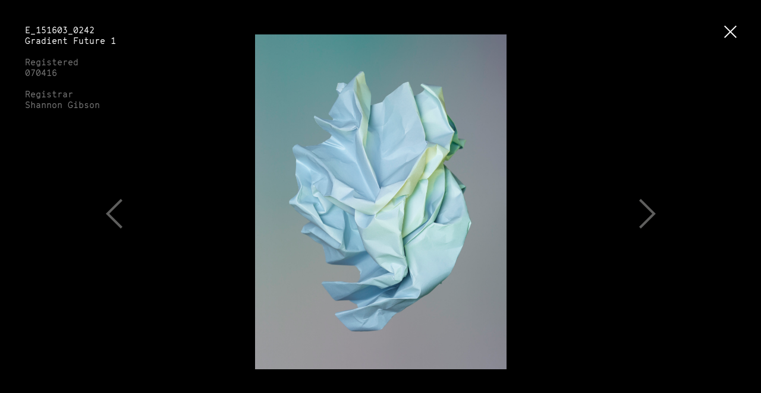

--- FILE ---
content_type: text/html; charset=UTF-8
request_url: https://volumeoflight.com/items/e_151603_0242/
body_size: 2640
content:
<!DOCTYPE html>
<html lang="en-GB">
<head>
<meta charset="UTF-8">
<meta name="viewport" content="width=device-width, initial-scale=1, maximum-scale=1">
<link rel="profile" href="http://gmpg.org/xfn/11">
<link rel="pingback" href="/xmlrpc.php">

<link rel="apple-touch-icon" sizes="57x57" href="/wp-content/themes/volume-of-light/assets/favicon/apple-touch-icon-57x57.png?v=yyyjQANEvE">
<link rel="apple-touch-icon" sizes="60x60" href="/wp-content/themes/volume-of-light/assets/favicon/apple-touch-icon-60x60.png?v=yyyjQANEvE">
<link rel="apple-touch-icon" sizes="72x72" href="/wp-content/themes/volume-of-light/assets/favicon/apple-touch-icon-72x72.png?v=yyyjQANEvE">
<link rel="apple-touch-icon" sizes="76x76" href="/wp-content/themes/volume-of-light/assets/favicon/apple-touch-icon-76x76.png?v=yyyjQANEvE">
<link rel="apple-touch-icon" sizes="114x114" href="/wp-content/themes/volume-of-light/assets/favicon/apple-touch-icon-114x114.png?v=yyyjQANEvE">
<link rel="apple-touch-icon" sizes="120x120" href="/wp-content/themes/volume-of-light/assets/favicon/apple-touch-icon-120x120.png?v=yyyjQANEvE">
<link rel="apple-touch-icon" sizes="144x144" href="/wp-content/themes/volume-of-light/assets/favicon/apple-touch-icon-144x144.png?v=yyyjQANEvE">
<link rel="apple-touch-icon" sizes="152x152" href="/wp-content/themes/volume-of-light/assets/favicon/apple-touch-icon-152x152.png?v=yyyjQANEvE">
<link rel="apple-touch-icon" sizes="180x180" href="/wp-content/themes/volume-of-light/assets/favicon/apple-touch-icon-180x180.png?v=yyyjQANEvE">
<link rel="icon" type="image/png" href="/wp-content/themes/volume-of-light/assets/favicon/favicon-32x32.png?v=yyyjQANEvE" sizes="32x32">
<link rel="icon" type="image/png" href="/wp-content/themes/volume-of-light/assets/favicon/android-chrome-192x192.png?v=yyyjQANEvE" sizes="192x192">
<link rel="icon" type="image/png" href="/wp-content/themes/volume-of-light/assets/favicon/favicon-96x96.png?v=yyyjQANEvE" sizes="96x96">
<link rel="icon" type="image/png" href="/wp-content/themes/volume-of-light/assets/favicon/favicon-16x16.png?v=yyyjQANEvE" sizes="16x16">
<link rel="manifest" href="/wp-content/themes/volume-of-light/assets/favicon/manifest.json?v=yyyjQANEvE">
<link rel="mask-icon" href="/wp-content/themes/volume-of-light/assets/favicon/safari-pinned-tab.svg?v=yyyjQANEvE" color="#000000">
<link rel="shortcut icon" href="/wp-content/themes/volume-of-light/assets/favicon/favicon.ico?v=yyyjQANEvE">
<meta name="apple-mobile-web-app-title" content="Volume of Light">
<meta name="application-name" content="Volume of Light">
<meta name="msapplication-TileColor" content="#000000">
<meta name="msapplication-TileImage" content="/wp-content/themes/volume-of-light/assets/favicon/mstile-144x144.png?v=yyyjQANEvE">
<meta name="msapplication-config" content="/wp-content/themes/volume-of-light/assets/favicon/browserconfig.xml?v=yyyjQANEvE">
<meta name="theme-color" content="#ffffff">



<!-- This site is optimized with the Yoast SEO plugin v13.4.1 - https://yoast.com/wordpress/plugins/seo/ -->
<title>E_151603_0242 &ndash; Volume of Light</title>
<meta name="robots" content="max-snippet:-1, max-image-preview:large, max-video-preview:-1"/>
<link rel="canonical" href="/items/e_151603_0242/" />
<meta property="og:locale" content="en_GB" />
<meta property="og:type" content="article" />
<meta property="og:title" content="E_151603_0242 &ndash; Volume of Light" />
<meta property="og:url" content="/items/e_151603_0242/" />
<meta property="og:site_name" content="Volume of Light" />
<meta property="og:image" content="https://dqv9sp7e7071o.cloudfront.net/uploads/e_151603_0242-1500x2000.jpg" />
<meta property="og:image:secure_url" content="https://dqv9sp7e7071o.cloudfront.net/uploads/e_151603_0242-1500x2000.jpg" />
<meta property="og:image:width" content="1500" />
<meta property="og:image:height" content="2000" />
<meta name="twitter:card" content="summary_large_image" />
<meta name="twitter:title" content="E_151603_0242 &ndash; Volume of Light" />
<meta name="twitter:site" content="@volumeoflight" />
<meta name="twitter:image" content="https://dqv9sp7e7071o.cloudfront.net/uploads/e_151603_0242.jpg" />
<meta name="twitter:creator" content="@volumeoflight" />
<script type='application/ld+json' class='yoast-schema-graph yoast-schema-graph--main'>{"@context":"https://schema.org","@graph":[{"@type":"WebSite","@id":"/#website","url":"/","name":"Volume of Light","inLanguage":"en-GB","potentialAction":[{"@type":"SearchAction","target":"/?s={search_term_string}","query-input":"required name=search_term_string"}]},{"@type":"ImageObject","@id":"/items/e_151603_0242/#primaryimage","inLanguage":"en-GB","url":"https://dqv9sp7e7071o.cloudfront.net/uploads/e_151603_0242.jpg","width":2250,"height":3000},{"@type":"WebPage","@id":"/items/e_151603_0242/#webpage","url":"/items/e_151603_0242/","name":"E_151603_0242 &ndash; Volume of Light","isPartOf":{"@id":"/#website"},"inLanguage":"en-GB","primaryImageOfPage":{"@id":"/items/e_151603_0242/#primaryimage"},"datePublished":"2016-03-14T19:52:58+00:00","dateModified":"2016-03-14T19:52:58+00:00","potentialAction":[{"@type":"ReadAction","target":["/items/e_151603_0242/"]}]}]}</script>
<!-- / Yoast SEO plugin. -->

<link rel='dns-prefetch' href='//ajax.googleapis.com' />
<link rel='dns-prefetch' href='//checkout.stripe.com' />
<link rel="alternate" type="application/rss+xml" title="Volume of Light &raquo; E_151603_0242 Comments Feed" href="/items/e_151603_0242/feed/" />
<link rel='stylesheet' id='wp-block-library-css'  href='/wp-includes/css/dist/block-library/style.min.css?ver=5.4.18' type='text/css' media='all' />
<link rel='stylesheet' id='volume-of-light-style-css'  href='/wp-content/themes/volume-of-light/assets/css/style.css?ver=1.3' type='text/css' media='all' />
<script type='text/javascript' src='/wp-content/themes/volume-of-light/assets/js/modernizr.js?ver=5.4.18'></script>
<link rel='https://api.w.org/' href='/wp-json/' />
<link rel="EditURI" type="application/rsd+xml" title="RSD" href="/xmlrpc.php?rsd" />
<link rel="wlwmanifest" type="application/wlwmanifest+xml" href="/wp-includes/wlwmanifest.xml" /> 
<meta name="generator" content="WordPress 5.4.18" />
<link rel='shortlink' href='/?p=1114' />
<link rel="alternate" type="application/json+oembed" href="/wp-json/oembed/1.0/embed?url=https%3A%2F%2Fvolumeoflight.com%2Fitems%2Fe_151603_0242%2F" />
<link rel="alternate" type="text/xml+oembed" href="/wp-json/oembed/1.0/embed?url=https%3A%2F%2Fvolumeoflight.com%2Fitems%2Fe_151603_0242%2F&#038;format=xml" />
<script>
  (function(i,s,o,g,r,a,m){i['GoogleAnalyticsObject']=r;i[r]=i[r]||function(){
  (i[r].q=i[r].q||[]).push(arguments)},i[r].l=1*new Date();a=s.createElement(o),
  m=s.getElementsByTagName(o)[0];a.async=1;a.src=g;m.parentNode.insertBefore(a,m)
  })(window,document,'script','https://www.google-analytics.com/analytics.js','ga');

  ga('create', 'UA-76108533-1', 'auto');
  ga('send', 'pageview');

</script>
</head>

<body class="items-template-default single single-items postid-1114">
<div id="page" class="site">
	<div class="site-container">  <div class="single-item__container">
    
    <a href="/map" class="single-item__close close-icon"></a>

    
    
    <div class="single-item swiper-container">
      <div class="swiper-wrapper">
        <div class="swiper-slide single-item__inner" data-id="/items/e_151603_0242/" data-title="E_151603_0242" data-prev="/items/e_151603_0209/" data-prev-title="E_151603_0209" data-next="/items/e_151603_0254/" data-next-title="E_151603_0254">
          <div class="single-item__wrap">
            <div class="single-item__controls controls--prev"></div>
            <div class="single-item__controls controls--next"></div>
            <div class="single-item__image">
                            <img src="/wp-content/themes/volume-of-light/assets/img/item-blank.png" data-src="https://dqv9sp7e7071o.cloudfront.net/uploads/e_151603_0242-900x1200.jpg" data-srcset="https://dqv9sp7e7071o.cloudfront.net/uploads/e_151603_0242-600x800.jpg 600w, https://dqv9sp7e7071o.cloudfront.net/uploads/e_151603_0242-900x1200.jpg 900w, https://dqv9sp7e7071o.cloudfront.net/uploads/e_151603_0242-1500x2000.jpg 1500w" sizes="(max-width: 1023px) 100vw, (min-width:1024px) 50vw, 50vw" class="swiper-lazy print-image">
              <div class="print-frame">
                <div class="print-frame__caption">
                  <span class="print-frame__ref">E_151603_0242</span>
                  <span class="print-frame__name">Gradient Future 1</span>
                </div>
              </div>
            </div>
                      <div class="single-item__details single-item--registered">
              <div class="single-item__details-scroller">
                <div class="single-item__details-inner">
                                    <p>E_151603_0242<br>
                  <span class="single-item__name">Gradient Future 1</span></p>
                  <p class="text--grey single-item__registered-date">Registered<br>
                  070416</p>
                  <p class="text--grey single-item__registered-registrar">Registrar<br>
                  Shannon Gibson</p>
                                  </div>
              </div>
            </div>
                    </div>
        </div>
      </div>
    </div>
  </div>
  </div><!-- .site-container -->
</div><!-- #page -->
<script type='text/javascript' src='//ajax.googleapis.com/ajax/libs/jquery/2.1.4/jquery.min.js?ver=2.1.4'></script>
<script type='text/javascript' src='//checkout.stripe.com/checkout.js'></script>
<script type='text/javascript' src='/wp-content/themes/volume-of-light/assets/js/lib.min.js?ver=1.3'></script>
<script type='text/javascript'>
/* <![CDATA[ */
var WP_API_Settings = {"root":"\/wp-json\/","nonce":"578744a6b0"};
var WPURLS = {"theme_path":"\/wp-content\/themes\/volume-of-light","pre_reg":""};
/* ]]> */
</script>
<script type='text/javascript' src='/wp-content/themes/volume-of-light/assets/js/main.min.js?ver=1.3'></script>
<script type='text/javascript' src='/wp-includes/js/wp-embed.min.js?ver=5.4.18'></script>

</body>
</html>


--- FILE ---
content_type: text/html; charset=UTF-8
request_url: https://volumeoflight.com/items/e_151603_0254/
body_size: 2654
content:
<!DOCTYPE html>
<html lang="en-GB">
<head>
<meta charset="UTF-8">
<meta name="viewport" content="width=device-width, initial-scale=1, maximum-scale=1">
<link rel="profile" href="http://gmpg.org/xfn/11">
<link rel="pingback" href="/xmlrpc.php">

<link rel="apple-touch-icon" sizes="57x57" href="/wp-content/themes/volume-of-light/assets/favicon/apple-touch-icon-57x57.png?v=yyyjQANEvE">
<link rel="apple-touch-icon" sizes="60x60" href="/wp-content/themes/volume-of-light/assets/favicon/apple-touch-icon-60x60.png?v=yyyjQANEvE">
<link rel="apple-touch-icon" sizes="72x72" href="/wp-content/themes/volume-of-light/assets/favicon/apple-touch-icon-72x72.png?v=yyyjQANEvE">
<link rel="apple-touch-icon" sizes="76x76" href="/wp-content/themes/volume-of-light/assets/favicon/apple-touch-icon-76x76.png?v=yyyjQANEvE">
<link rel="apple-touch-icon" sizes="114x114" href="/wp-content/themes/volume-of-light/assets/favicon/apple-touch-icon-114x114.png?v=yyyjQANEvE">
<link rel="apple-touch-icon" sizes="120x120" href="/wp-content/themes/volume-of-light/assets/favicon/apple-touch-icon-120x120.png?v=yyyjQANEvE">
<link rel="apple-touch-icon" sizes="144x144" href="/wp-content/themes/volume-of-light/assets/favicon/apple-touch-icon-144x144.png?v=yyyjQANEvE">
<link rel="apple-touch-icon" sizes="152x152" href="/wp-content/themes/volume-of-light/assets/favicon/apple-touch-icon-152x152.png?v=yyyjQANEvE">
<link rel="apple-touch-icon" sizes="180x180" href="/wp-content/themes/volume-of-light/assets/favicon/apple-touch-icon-180x180.png?v=yyyjQANEvE">
<link rel="icon" type="image/png" href="/wp-content/themes/volume-of-light/assets/favicon/favicon-32x32.png?v=yyyjQANEvE" sizes="32x32">
<link rel="icon" type="image/png" href="/wp-content/themes/volume-of-light/assets/favicon/android-chrome-192x192.png?v=yyyjQANEvE" sizes="192x192">
<link rel="icon" type="image/png" href="/wp-content/themes/volume-of-light/assets/favicon/favicon-96x96.png?v=yyyjQANEvE" sizes="96x96">
<link rel="icon" type="image/png" href="/wp-content/themes/volume-of-light/assets/favicon/favicon-16x16.png?v=yyyjQANEvE" sizes="16x16">
<link rel="manifest" href="/wp-content/themes/volume-of-light/assets/favicon/manifest.json?v=yyyjQANEvE">
<link rel="mask-icon" href="/wp-content/themes/volume-of-light/assets/favicon/safari-pinned-tab.svg?v=yyyjQANEvE" color="#000000">
<link rel="shortcut icon" href="/wp-content/themes/volume-of-light/assets/favicon/favicon.ico?v=yyyjQANEvE">
<meta name="apple-mobile-web-app-title" content="Volume of Light">
<meta name="application-name" content="Volume of Light">
<meta name="msapplication-TileColor" content="#000000">
<meta name="msapplication-TileImage" content="/wp-content/themes/volume-of-light/assets/favicon/mstile-144x144.png?v=yyyjQANEvE">
<meta name="msapplication-config" content="/wp-content/themes/volume-of-light/assets/favicon/browserconfig.xml?v=yyyjQANEvE">
<meta name="theme-color" content="#ffffff">



<!-- This site is optimized with the Yoast SEO plugin v13.4.1 - https://yoast.com/wordpress/plugins/seo/ -->
<title>E_151603_0254 &ndash; Volume of Light</title>
<meta name="robots" content="max-snippet:-1, max-image-preview:large, max-video-preview:-1"/>
<link rel="canonical" href="/items/e_151603_0254/" />
<meta property="og:locale" content="en_GB" />
<meta property="og:type" content="article" />
<meta property="og:title" content="E_151603_0254 &ndash; Volume of Light" />
<meta property="og:url" content="/items/e_151603_0254/" />
<meta property="og:site_name" content="Volume of Light" />
<meta property="og:image" content="https://dqv9sp7e7071o.cloudfront.net/uploads/e_151603_0254-1500x2000.jpg" />
<meta property="og:image:secure_url" content="https://dqv9sp7e7071o.cloudfront.net/uploads/e_151603_0254-1500x2000.jpg" />
<meta property="og:image:width" content="1500" />
<meta property="og:image:height" content="2000" />
<meta name="twitter:card" content="summary_large_image" />
<meta name="twitter:title" content="E_151603_0254 &ndash; Volume of Light" />
<meta name="twitter:site" content="@volumeoflight" />
<meta name="twitter:image" content="https://dqv9sp7e7071o.cloudfront.net/uploads/e_151603_0254.jpg" />
<meta name="twitter:creator" content="@volumeoflight" />
<script type='application/ld+json' class='yoast-schema-graph yoast-schema-graph--main'>{"@context":"https://schema.org","@graph":[{"@type":"WebSite","@id":"/#website","url":"/","name":"Volume of Light","inLanguage":"en-GB","potentialAction":[{"@type":"SearchAction","target":"/?s={search_term_string}","query-input":"required name=search_term_string"}]},{"@type":"ImageObject","@id":"/items/e_151603_0254/#primaryimage","inLanguage":"en-GB","url":"https://dqv9sp7e7071o.cloudfront.net/uploads/e_151603_0254.jpg","width":2250,"height":3000},{"@type":"WebPage","@id":"/items/e_151603_0254/#webpage","url":"/items/e_151603_0254/","name":"E_151603_0254 &ndash; Volume of Light","isPartOf":{"@id":"/#website"},"inLanguage":"en-GB","primaryImageOfPage":{"@id":"/items/e_151603_0254/#primaryimage"},"datePublished":"2016-03-14T19:52:58+00:00","dateModified":"2016-03-14T19:52:58+00:00","potentialAction":[{"@type":"ReadAction","target":["/items/e_151603_0254/"]}]}]}</script>
<!-- / Yoast SEO plugin. -->

<link rel='dns-prefetch' href='//ajax.googleapis.com' />
<link rel='dns-prefetch' href='//checkout.stripe.com' />
<link rel="alternate" type="application/rss+xml" title="Volume of Light &raquo; E_151603_0254 Comments Feed" href="/items/e_151603_0254/feed/" />
<link rel='stylesheet' id='wp-block-library-css'  href='/wp-includes/css/dist/block-library/style.min.css?ver=5.4.18' type='text/css' media='all' />
<link rel='stylesheet' id='volume-of-light-style-css'  href='/wp-content/themes/volume-of-light/assets/css/style.css?ver=1.3' type='text/css' media='all' />
<script type='text/javascript' src='/wp-content/themes/volume-of-light/assets/js/modernizr.js?ver=5.4.18'></script>
<link rel='https://api.w.org/' href='/wp-json/' />
<link rel="EditURI" type="application/rsd+xml" title="RSD" href="/xmlrpc.php?rsd" />
<link rel="wlwmanifest" type="application/wlwmanifest+xml" href="/wp-includes/wlwmanifest.xml" /> 
<meta name="generator" content="WordPress 5.4.18" />
<link rel='shortlink' href='/?p=1116' />
<link rel="alternate" type="application/json+oembed" href="/wp-json/oembed/1.0/embed?url=https%3A%2F%2Fvolumeoflight.com%2Fitems%2Fe_151603_0254%2F" />
<link rel="alternate" type="text/xml+oembed" href="/wp-json/oembed/1.0/embed?url=https%3A%2F%2Fvolumeoflight.com%2Fitems%2Fe_151603_0254%2F&#038;format=xml" />
<script>
  (function(i,s,o,g,r,a,m){i['GoogleAnalyticsObject']=r;i[r]=i[r]||function(){
  (i[r].q=i[r].q||[]).push(arguments)},i[r].l=1*new Date();a=s.createElement(o),
  m=s.getElementsByTagName(o)[0];a.async=1;a.src=g;m.parentNode.insertBefore(a,m)
  })(window,document,'script','https://www.google-analytics.com/analytics.js','ga');

  ga('create', 'UA-76108533-1', 'auto');
  ga('send', 'pageview');

</script>
</head>

<body class="items-template-default single single-items postid-1116">
<div id="page" class="site">
	<div class="site-container">  <div class="single-item__container">
    
    <a href="/map" class="single-item__close close-icon"></a>

    
    
    <div class="single-item swiper-container">
      <div class="swiper-wrapper">
        <div class="swiper-slide single-item__inner" data-id="/items/e_151603_0254/" data-title="E_151603_0254" data-prev="/items/e_151603_0242/" data-prev-title="E_151603_0242" data-next="/items/e_151603_0275/" data-next-title="E_151603_0275">
          <div class="single-item__wrap">
            <div class="single-item__controls controls--prev"></div>
            <div class="single-item__controls controls--next"></div>
            <div class="single-item__image">
                            <img src="/wp-content/themes/volume-of-light/assets/img/item-blank.png" data-src="https://dqv9sp7e7071o.cloudfront.net/uploads/e_151603_0254-900x1200.jpg" data-srcset="https://dqv9sp7e7071o.cloudfront.net/uploads/e_151603_0254-600x800.jpg 600w, https://dqv9sp7e7071o.cloudfront.net/uploads/e_151603_0254-900x1200.jpg 900w, https://dqv9sp7e7071o.cloudfront.net/uploads/e_151603_0254-1500x2000.jpg 1500w" sizes="(max-width: 1023px) 100vw, (min-width:1024px) 50vw, 50vw" class="swiper-lazy print-image">
              <div class="print-frame">
                <div class="print-frame__caption">
                  <span class="print-frame__ref">E_151603_0254</span>
                  <span class="print-frame__name">léarscáil na hÉireann</span>
                </div>
              </div>
            </div>
                      <div class="single-item__details single-item--registered">
              <div class="single-item__details-scroller">
                <div class="single-item__details-inner">
                                    <p>E_151603_0254<br>
                  <span class="single-item__name">léarscáil na hÉireann</span></p>
                  <p class="text--grey single-item__registered-date">Registered<br>
                  130217</p>
                  <p class="text--grey single-item__registered-registrar">Registrar<br>
                  Olin Brannigan</p>
                                  </div>
              </div>
            </div>
                    </div>
        </div>
      </div>
    </div>
  </div>
  </div><!-- .site-container -->
</div><!-- #page -->
<script type='text/javascript' src='//ajax.googleapis.com/ajax/libs/jquery/2.1.4/jquery.min.js?ver=2.1.4'></script>
<script type='text/javascript' src='//checkout.stripe.com/checkout.js'></script>
<script type='text/javascript' src='/wp-content/themes/volume-of-light/assets/js/lib.min.js?ver=1.3'></script>
<script type='text/javascript'>
/* <![CDATA[ */
var WP_API_Settings = {"root":"\/wp-json\/","nonce":"578744a6b0"};
var WPURLS = {"theme_path":"\/wp-content\/themes\/volume-of-light","pre_reg":""};
/* ]]> */
</script>
<script type='text/javascript' src='/wp-content/themes/volume-of-light/assets/js/main.min.js?ver=1.3'></script>
<script type='text/javascript' src='/wp-includes/js/wp-embed.min.js?ver=5.4.18'></script>

</body>
</html>


--- FILE ---
content_type: text/html; charset=UTF-8
request_url: https://volumeoflight.com/items/e_151603_0209/
body_size: 2648
content:
<!DOCTYPE html>
<html lang="en-GB">
<head>
<meta charset="UTF-8">
<meta name="viewport" content="width=device-width, initial-scale=1, maximum-scale=1">
<link rel="profile" href="http://gmpg.org/xfn/11">
<link rel="pingback" href="/xmlrpc.php">

<link rel="apple-touch-icon" sizes="57x57" href="/wp-content/themes/volume-of-light/assets/favicon/apple-touch-icon-57x57.png?v=yyyjQANEvE">
<link rel="apple-touch-icon" sizes="60x60" href="/wp-content/themes/volume-of-light/assets/favicon/apple-touch-icon-60x60.png?v=yyyjQANEvE">
<link rel="apple-touch-icon" sizes="72x72" href="/wp-content/themes/volume-of-light/assets/favicon/apple-touch-icon-72x72.png?v=yyyjQANEvE">
<link rel="apple-touch-icon" sizes="76x76" href="/wp-content/themes/volume-of-light/assets/favicon/apple-touch-icon-76x76.png?v=yyyjQANEvE">
<link rel="apple-touch-icon" sizes="114x114" href="/wp-content/themes/volume-of-light/assets/favicon/apple-touch-icon-114x114.png?v=yyyjQANEvE">
<link rel="apple-touch-icon" sizes="120x120" href="/wp-content/themes/volume-of-light/assets/favicon/apple-touch-icon-120x120.png?v=yyyjQANEvE">
<link rel="apple-touch-icon" sizes="144x144" href="/wp-content/themes/volume-of-light/assets/favicon/apple-touch-icon-144x144.png?v=yyyjQANEvE">
<link rel="apple-touch-icon" sizes="152x152" href="/wp-content/themes/volume-of-light/assets/favicon/apple-touch-icon-152x152.png?v=yyyjQANEvE">
<link rel="apple-touch-icon" sizes="180x180" href="/wp-content/themes/volume-of-light/assets/favicon/apple-touch-icon-180x180.png?v=yyyjQANEvE">
<link rel="icon" type="image/png" href="/wp-content/themes/volume-of-light/assets/favicon/favicon-32x32.png?v=yyyjQANEvE" sizes="32x32">
<link rel="icon" type="image/png" href="/wp-content/themes/volume-of-light/assets/favicon/android-chrome-192x192.png?v=yyyjQANEvE" sizes="192x192">
<link rel="icon" type="image/png" href="/wp-content/themes/volume-of-light/assets/favicon/favicon-96x96.png?v=yyyjQANEvE" sizes="96x96">
<link rel="icon" type="image/png" href="/wp-content/themes/volume-of-light/assets/favicon/favicon-16x16.png?v=yyyjQANEvE" sizes="16x16">
<link rel="manifest" href="/wp-content/themes/volume-of-light/assets/favicon/manifest.json?v=yyyjQANEvE">
<link rel="mask-icon" href="/wp-content/themes/volume-of-light/assets/favicon/safari-pinned-tab.svg?v=yyyjQANEvE" color="#000000">
<link rel="shortcut icon" href="/wp-content/themes/volume-of-light/assets/favicon/favicon.ico?v=yyyjQANEvE">
<meta name="apple-mobile-web-app-title" content="Volume of Light">
<meta name="application-name" content="Volume of Light">
<meta name="msapplication-TileColor" content="#000000">
<meta name="msapplication-TileImage" content="/wp-content/themes/volume-of-light/assets/favicon/mstile-144x144.png?v=yyyjQANEvE">
<meta name="msapplication-config" content="/wp-content/themes/volume-of-light/assets/favicon/browserconfig.xml?v=yyyjQANEvE">
<meta name="theme-color" content="#ffffff">



<!-- This site is optimized with the Yoast SEO plugin v13.4.1 - https://yoast.com/wordpress/plugins/seo/ -->
<title>E_151603_0209 &ndash; Volume of Light</title>
<meta name="robots" content="max-snippet:-1, max-image-preview:large, max-video-preview:-1"/>
<link rel="canonical" href="/items/e_151603_0209/" />
<meta property="og:locale" content="en_GB" />
<meta property="og:type" content="article" />
<meta property="og:title" content="E_151603_0209 &ndash; Volume of Light" />
<meta property="og:url" content="/items/e_151603_0209/" />
<meta property="og:site_name" content="Volume of Light" />
<meta property="og:image" content="https://dqv9sp7e7071o.cloudfront.net/uploads/e_151603_0209-1500x2000.jpg" />
<meta property="og:image:secure_url" content="https://dqv9sp7e7071o.cloudfront.net/uploads/e_151603_0209-1500x2000.jpg" />
<meta property="og:image:width" content="1500" />
<meta property="og:image:height" content="2000" />
<meta name="twitter:card" content="summary_large_image" />
<meta name="twitter:title" content="E_151603_0209 &ndash; Volume of Light" />
<meta name="twitter:site" content="@volumeoflight" />
<meta name="twitter:image" content="https://dqv9sp7e7071o.cloudfront.net/uploads/e_151603_0209.jpg" />
<meta name="twitter:creator" content="@volumeoflight" />
<script type='application/ld+json' class='yoast-schema-graph yoast-schema-graph--main'>{"@context":"https://schema.org","@graph":[{"@type":"WebSite","@id":"/#website","url":"/","name":"Volume of Light","inLanguage":"en-GB","potentialAction":[{"@type":"SearchAction","target":"/?s={search_term_string}","query-input":"required name=search_term_string"}]},{"@type":"ImageObject","@id":"/items/e_151603_0209/#primaryimage","inLanguage":"en-GB","url":"https://dqv9sp7e7071o.cloudfront.net/uploads/e_151603_0209.jpg","width":2250,"height":3000},{"@type":"WebPage","@id":"/items/e_151603_0209/#webpage","url":"/items/e_151603_0209/","name":"E_151603_0209 &ndash; Volume of Light","isPartOf":{"@id":"/#website"},"inLanguage":"en-GB","primaryImageOfPage":{"@id":"/items/e_151603_0209/#primaryimage"},"datePublished":"2016-03-14T19:52:58+00:00","dateModified":"2016-03-14T19:52:58+00:00","potentialAction":[{"@type":"ReadAction","target":["/items/e_151603_0209/"]}]}]}</script>
<!-- / Yoast SEO plugin. -->

<link rel='dns-prefetch' href='//ajax.googleapis.com' />
<link rel='dns-prefetch' href='//checkout.stripe.com' />
<link rel="alternate" type="application/rss+xml" title="Volume of Light &raquo; E_151603_0209 Comments Feed" href="/items/e_151603_0209/feed/" />
<link rel='stylesheet' id='wp-block-library-css'  href='/wp-includes/css/dist/block-library/style.min.css?ver=5.4.18' type='text/css' media='all' />
<link rel='stylesheet' id='volume-of-light-style-css'  href='/wp-content/themes/volume-of-light/assets/css/style.css?ver=1.3' type='text/css' media='all' />
<script type='text/javascript' src='/wp-content/themes/volume-of-light/assets/js/modernizr.js?ver=5.4.18'></script>
<link rel='https://api.w.org/' href='/wp-json/' />
<link rel="EditURI" type="application/rsd+xml" title="RSD" href="/xmlrpc.php?rsd" />
<link rel="wlwmanifest" type="application/wlwmanifest+xml" href="/wp-includes/wlwmanifest.xml" /> 
<meta name="generator" content="WordPress 5.4.18" />
<link rel='shortlink' href='/?p=1112' />
<link rel="alternate" type="application/json+oembed" href="/wp-json/oembed/1.0/embed?url=https%3A%2F%2Fvolumeoflight.com%2Fitems%2Fe_151603_0209%2F" />
<link rel="alternate" type="text/xml+oembed" href="/wp-json/oembed/1.0/embed?url=https%3A%2F%2Fvolumeoflight.com%2Fitems%2Fe_151603_0209%2F&#038;format=xml" />
<script>
  (function(i,s,o,g,r,a,m){i['GoogleAnalyticsObject']=r;i[r]=i[r]||function(){
  (i[r].q=i[r].q||[]).push(arguments)},i[r].l=1*new Date();a=s.createElement(o),
  m=s.getElementsByTagName(o)[0];a.async=1;a.src=g;m.parentNode.insertBefore(a,m)
  })(window,document,'script','https://www.google-analytics.com/analytics.js','ga');

  ga('create', 'UA-76108533-1', 'auto');
  ga('send', 'pageview');

</script>
</head>

<body class="items-template-default single single-items postid-1112">
<div id="page" class="site">
	<div class="site-container">  <div class="single-item__container">
    
    <a href="/map" class="single-item__close close-icon"></a>

    
    
    <div class="single-item swiper-container">
      <div class="swiper-wrapper">
        <div class="swiper-slide single-item__inner" data-id="/items/e_151603_0209/" data-title="E_151603_0209" data-prev="/items/e_151603_0208/" data-prev-title="E_151603_0208" data-next="/items/e_151603_0242/" data-next-title="E_151603_0242">
          <div class="single-item__wrap">
            <div class="single-item__controls controls--prev"></div>
            <div class="single-item__controls controls--next"></div>
            <div class="single-item__image">
                            <img src="/wp-content/themes/volume-of-light/assets/img/item-blank.png" data-src="https://dqv9sp7e7071o.cloudfront.net/uploads/e_151603_0209-900x1200.jpg" data-srcset="https://dqv9sp7e7071o.cloudfront.net/uploads/e_151603_0209-600x800.jpg 600w, https://dqv9sp7e7071o.cloudfront.net/uploads/e_151603_0209-900x1200.jpg 900w, https://dqv9sp7e7071o.cloudfront.net/uploads/e_151603_0209-1500x2000.jpg 1500w" sizes="(max-width: 1023px) 100vw, (min-width:1024px) 50vw, 50vw" class="swiper-lazy print-image">
              <div class="print-frame">
                <div class="print-frame__caption">
                  <span class="print-frame__ref">E_151603_0209</span>
                  <span class="print-frame__name">Only He Knows Where He Put Them</span>
                </div>
              </div>
            </div>
                      <div class="single-item__details single-item--registered">
              <div class="single-item__details-scroller">
                <div class="single-item__details-inner">
                                    <p>E_151603_0209<br>
                  <span class="single-item__name">Only He Knows Where He Put Them</span></p>
                  <p class="text--grey single-item__registered-date">Registered<br>
                  240616</p>
                  <p class="text--grey single-item__registered-registrar">Registrar<br>
                  Christina Barrigan</p>
                                  </div>
              </div>
            </div>
                    </div>
        </div>
      </div>
    </div>
  </div>
  </div><!-- .site-container -->
</div><!-- #page -->
<script type='text/javascript' src='//ajax.googleapis.com/ajax/libs/jquery/2.1.4/jquery.min.js?ver=2.1.4'></script>
<script type='text/javascript' src='//checkout.stripe.com/checkout.js'></script>
<script type='text/javascript' src='/wp-content/themes/volume-of-light/assets/js/lib.min.js?ver=1.3'></script>
<script type='text/javascript'>
/* <![CDATA[ */
var WP_API_Settings = {"root":"\/wp-json\/","nonce":"578744a6b0"};
var WPURLS = {"theme_path":"\/wp-content\/themes\/volume-of-light","pre_reg":""};
/* ]]> */
</script>
<script type='text/javascript' src='/wp-content/themes/volume-of-light/assets/js/main.min.js?ver=1.3'></script>
<script type='text/javascript' src='/wp-includes/js/wp-embed.min.js?ver=5.4.18'></script>

</body>
</html>


--- FILE ---
content_type: text/plain
request_url: https://www.google-analytics.com/j/collect?v=1&_v=j102&a=29878932&t=pageview&_s=1&dl=https%3A%2F%2Fvolumeoflight.com%2Fitems%2Fe_151603_0242%2F&ul=en-us%40posix&dt=E_151603_0242%20%E2%80%93%20Volume%20of%20Light&sr=1280x720&vp=1280x720&_u=IEBAAEABAAAAACAAI~&jid=1126028016&gjid=2076238705&cid=2060164639.1768993278&tid=UA-76108533-1&_gid=854605306.1768993278&_r=1&_slc=1&z=976028346
body_size: -451
content:
2,cG-V7GGDVQX4F

--- FILE ---
content_type: image/svg+xml
request_url: https://volumeoflight.com/wp-content/themes/volume-of-light/assets/img/icon-arrow-next.svg
body_size: 324
content:
<?xml version="1.0" encoding="utf-8"?>
<!-- Generator: Adobe Illustrator 19.1.0, SVG Export Plug-In . SVG Version: 6.00 Build 0)  -->
<!DOCTYPE svg PUBLIC "-//W3C//DTD SVG 1.1//EN" "http://www.w3.org/Graphics/SVG/1.1/DTD/svg11.dtd">
<svg version="1.1" id="Layer_1" xmlns="http://www.w3.org/2000/svg" xmlns:xlink="http://www.w3.org/1999/xlink" x="0px" y="0px"
	 width="55.7px" height="99.9px" viewBox="0 0 55.7 99.9" style="enable-background:new 0 0 55.7 99.9;" xml:space="preserve">
<style type="text/css">
	.st0{fill:none;stroke:#5E5E5D;stroke-width:8.1;}
</style>
<polyline class="st0" points="2.9,2.9 49.9,49.9 2.9,97 "/>
</svg>


--- FILE ---
content_type: application/javascript; charset=utf-8
request_url: https://volumeoflight.com/wp-content/themes/volume-of-light/assets/js/main.min.js?ver=1.3
body_size: 5000
content:
var General=function(){var r,e,s={};function a(e,i,t){var a=$('<div class="single-item__loader"></div>');r&&r[0].disable(),$("body").prepend('<div class="loading"></div>'),a.appendTo(".site"),a.load(e+" .single-item__container",function(){TweenMax.fromTo(a,.375,{opacity:0},{opacity:1,ease:Power0.easeNone,force3D:!0,onComplete:function(){"single"==t?Single.setupSwiper():"search"==t&&s.scroller(),1==s.historyClick&&History.pushState({title:i,type:t},i+" — Volume of Light",e),$(".loading").remove(),$(".close-icon").click(function(e){s.historyClick=!0,n(),e.preventDefault()}),$(document).keyup(function(e){27==e.keyCode&&(s.historyClick=!0,n())})}})})}function n(e){TweenMax.set(".site-container",{opacity:0}),TweenMax.to(".single-item__loader",.375,{opacity:0,ease:Power0.easeNone,force3D:!0,onComplete:function(){$(".single-item__loader").remove(),1==s.historyClick&&History.back(),r&&r[0].enable(),TweenMax.to(".site-container",.375,{opacity:1,ease:Power0.easeNone,force3D:!0})}})}return s.isLoading=!1,s.historyClick=!1,s.indexTable,s.init=function(){$("body").on("click",".js-load-single",function(e){var i=$(this).attr("href"),t=$(this).data("ref");General.historyClick=!0,a(i,t,"single"),e.preventDefault()}),$("body").on("click",".js-load-search",function(e){var i=$(this).attr("href");General.historyClick=!0,a(i,"Search","search"),e.preventDefault()}),History.Adapter.bind(window,"statechange",function(){var e=History.getState(),i=e.url,t=History.getRootUrl();if(i==t)return!1;if(0==s.historyClick&&$(".single-item__loader").length)n(!0);else if(0==s.historyClick&&!$(".single-item__loader").length&&e.data.type&&e.data.title)a(i,e.data.title,e.data.type);else if(0==s.historyClick)return window.location=i,!1;void 0!==window._gaq&&window._gaq.push(["_trackPageview",document.location]),s.historyClick=!1}),$(window).resize($.throttle(250,function(){$(window).width()<1024&&s.indexTable?(s.indexTable.destroy(),s.indexTable=null,e&&$(e).children().removeAttr("style")):1024<=$(window).width()&&!s.indexTable&&s.scroller()})),s.scroller(),FontFaceOnload("Cinetype",{success:function(){s.indexTable&&s.indexTable.refresh()},timeout:5e3})},s.scroller=function(){1024<=$(window).width()&&($(".page-info-scroller__inner").length&&($(".page-info-scroller").scrollTop(0),e=".page-info-scroller__inner"),$(".js-index-scroller").length&&($(".index-table").scrollTop(0),e=".js-index-scroller .index-table__body"),$(".js-search-scroller").length&&($(".index-table").scrollTop(0),e=".js-search-scroller .index-table__body"),e&&(s.indexTable=new IScroll(e,{mouseWheel:!0,disableMouse:!1,click:!0,scrollbars:"custom",interactiveScrollbars:!0,keyBindings:!0})))},s}(),Home=function(){var e,i={};function t(){$(".front-splash").hide(),TweenMax.to(".site-content",.5,{opacity:1,ease:Power0.easeNone,force3D:!0}),TweenMax.fromTo(".sticker",1,{opacity:0,rotation:-50,xPercent:-25},{opacity:1,rotation:0,xPercent:0,delay:.5,ease:Power3.easeOut})}function a(){TweenMax.set(".site-content",{opacity:0}),TweenMax.to(".front-splash",.5,{opacity:0,ease:Power0.easeNone,force3D:!0,onComplete:t})}return i.init=function(){$(".front-splash").click(function(){TweenMax.isTweening(".front-splash")||(a(),clearTimeout(e))}),$(".front-splash").length&&(e=setTimeout(function(){a()},5e3))},i}(),Single=function(){var i={};function r(e,i){var t;$.get(e,function(e){t=$(e).find(".swiper-wrapper").html(),"next"==i?$(".single-item").data("swiper").appendSlide(t):"prev"==i&&$(".single-item").data("swiper").prependSlide(t),General.isLoading=!1},"html")}function a(e){if(e)i=e;else var i=$(".print-image");var t=i.parent(".single-item__image");t.find(".print-frame__caption").show(),i.css({"max-height":1024<=$(window).width()||t.outerHeight()<.65*$(window).height()?t.outerHeight():"65vh"}),!$(".registration-in-progress").length&&1024<=$(window).width()?TweenMax.set(i,{y:(t.outerHeight()-i.outerHeight())/2}):TweenMax.set(i,{y:0}),i.next(".print-frame").width(i.outerWidth()).height(i.outerHeight()).css({top:i.position().top,left:i.position().left})}return i.singleSwiper,i.singleScroller,i.init=function(){$(window).resize(function(){$(".print-frame__caption").hide()}),$(window).resize($.throttle(250,function(){$(".print-image").each(function(){a($(this))})})),$(".print-frame").length&&a(),i.setupSwiper()},i.setupScroller=function(){$(".swiper-slide-active .single-item__details-scroller").length&&1024<=$(window).width()&&(i.singleScroller=new IScroll(".swiper-slide-active  .single-item__details-scroller",{mouseWheel:!0,tap:!0,scrollbars:"custom",interactiveScrollbars:!0,keyBindings:!1}))},i.setupSwiper=function(){i.singleSwiper=new Swiper(".single-item",{loop:!1,speed:500,effect:Modernizr.touchevents?"slide":"fade",fade:{crossFade:!0},lazyLoading:!0,lazyLoadingInPrevNext:!0,preloadImages:!1,keyboardControl:!0,simulateTouch:!1,onSlideChangeStart:function(e){1==e.isBeginning?i.loadSlides("prev"):1==e.isEnd&&i.loadSlides("next")},onSliderMove:function(){0<$(".swiper-slide-active").scrollTop()&&TweenLite.to($(".swiper-slide-active"),.5,{scrollTo:{y:0},ease:Power2.easeOut})},onTransitionStart:function(e){var i=$(e.slides[e.activeIndex]),t=i.data("id"),a=i.data("title");General.historyClick=!0,History.replaceState(null,a+" — Volume of Light",t)},onInit:function(e){i.loadSlides("next"),i.loadSlides("prev")},onLazyImageReady:function(e,i,t){a($(t))}}),$(".single-item").on("click",".controls--next",i.singleSwiper.slideNext).on("click",".controls--prev",i.singleSwiper.slidePrev)},i.loadSlides=function(e){var i=$(".swiper-slide-active"),t=i.data("next"),a=i.data("prev");General.isLoading=!0,"prev"==e&&a?$('[data-id="'+a+'"]').length||r(a,"prev"):"next"==e&&t&&($('[data-id="'+t+'"]').length||r(t,"next"))},i}(),Payments=function(){var w={};function l(e){if("USD"===e){var i=$(".swiper-slide-active .shipping__usd:first input:first");$(".swiper-slide-active .form-submit__gbp, .swiper-slide-active .shipping__gbp").hide(),$(".swiper-slide-active .form-submit__usd, .swiper-slide-active .shipping__usd").show()}else if("GBP"===e){i=$(".swiper-slide-active .shipping__gbp:first input:first");$(".swiper-slide-active .form-submit__gbp, .swiper-slide-active .shipping__gbp").show(),$(".swiper-slide-active .form-submit__usd, .swiper-slide-active .shipping__usd").hide()}$('.swiper-slide-active input[name="shipping"]').prop("checked",!1),i.prop("checked",!0),$(".swiper-slide-active .price-accept").html(Math.floor(i.val())/100)}function i(e){function i(){$(".swiper-slide-active .print-frame").css({top:0}),$(".swiper-slide-active").addClass("registration-in-progress"),e.attr("disabled",""),$(".swiper-slide-active .reg-form").find(".input-text").first().focus(),Single.singleSwiper.lockSwipes()}$(".registration-in-progress").removeClass("registration-in-progress"),$(".js-register-item[disabled]").removeAttr("disabled"),$.get("http://ipinfo.io",function(e){"US"===e.country&&($('.swiper-slide-active input[name="currency"]').prop("checked",!1),$(".swiper-slide-active input#currency_usd").attr("checked",!0),l("USD"))},"jsonp"),1024<=$(window).width()&&0!==$(".swiper-slide-active .print-image")[0]._gsTransform.y?TweenMax.to($(".swiper-slide-active .print-image"),.35,{y:0,ease:Power2.easeOut,onComplete:i}):i()}function t(){var e=$(".swiper-slide-active"),i=e.find(".print-image"),t=e.find(".single-item__image");function a(){Single.singleSwiper.unlockSwipes()}$(".registration-in-progress").removeClass("registration-in-progress"),$(".js-register-item[disabled]").removeAttr("disabled"),1024<=$(window).width()?TweenMax.to(i,.35,{y:(t.outerHeight()-i.outerHeight())/2,ease:Power2.easeOut,onComplete:a}):a()}return w.handler,w.init=function(){w.handler=StripeCheckout.configure({key:"pk_live_QvyDUGmVMkZij2nIaIiCw8h9",image:WPURLS.theme_path+"/assets/img/vol-stripe.png",locale:"auto",token:function(e,i){var t=$("<input>").attr("type","hidden").attr("name","stripeToken").val(e.id),a=$("<input>").attr("type","hidden").attr("name","stripeEmail").val(e.email),r=$("<input>").attr("type","hidden").attr("name","shipping_type").val($(".swiper-slide-active [name=shipping]:checked").next("label").text()),s=$("<input>").attr("type","hidden").attr("name","shipping_address_apt").val(i.shipping_address_apt),n=$("<input>").attr("type","hidden").attr("name","shipping_address_city").val(i.shipping_address_city),o=$("<input>").attr("type","hidden").attr("name","shipping_address_country").val(i.shipping_address_country),l=$("<input>").attr("type","hidden").attr("name","shipping_address_line1").val(i.shipping_address_line1),d=$("<input>").attr("type","hidden").attr("name","shipping_address_state").val(i.shipping_address_state),c=$("<input>").attr("type","hidden").attr("name","shipping_address_zip").val(i.shipping_address_zip),p=$("<input>").attr("type","hidden").attr("name","shipping_name").val(i.shipping_name);$("body").prepend('<div class="loading"></div>'),$(".swiper-slide-active .reg-form").append($(t)).append($(a)).append($(r)).append($(s)).append($(n)).append($(o)).append($(l)).append($(d)).append($(c)).append($(p)),$.post(window.location.href,$(".swiper-slide-active .reg-form").serialize(),function(e){$(e);var i=$(e).find(".single-item__details").html();if($(".swiper-slide-active .single-item__details").html(i),$(".site-map").length){var t=$(".swiper-slide-active").data("title"),a=$(".swiper-slide-active .single-item__name").html();$('.map-item[data-ref="'+t+'"]').addClass("map-item--registered").data("title",a)}$(".loading").remove()})}}),$("body").on("click",".js-form-submit",function(e){var i=$(this),t=$(".swiper-slide-active").data("title"),a=$(".swiper-slide-active .item-reg-name"),r=$(".swiper-slide-active .item-reg-registrar"),s=$(".swiper-slide-active .item-reg-twitter"),n=s.val(),o=$(".swiper-slide-active .item-reg-instagram"),l=o.val(),d=$('.swiper-slide-active  input[name="voucher"]:checked').val(),c=$(".swiper-slide-active .voucher-code"),p=$(".swiper-slide-active .voucher-name"),u=$(".swiper-slide-active .voucher-address"),h=$(".swiper-slide-active .voucher-email"),f=$('.swiper-slide-active input[name="currency"]:checked').val(),v=/^[a-zA-Z0-9_@]+$/,g=!1;if(""==a.val()?(a.focus(),a.prev("label").find(".input-error").text("Required").css("display","block"),g=!0):47<a.val().length&&(a.focus(),a.prev("label").find(".input-error").text("Must be 47 characters or less").css("display","block"),g=!0),""==r.val()?(r.focus(),r.prev("label").find(".input-error").text("Required").css("display","block"),g=!0):47<r.val().length&&(r.focus(),r.prev("label").find(".input-error").text("Must be 47 characters or less").css("display","block"),g=!0),-1==l.search(v)&&""!=l?(o.focus(),o.prev("label").find(".input-error").text("Invalid Characters").css("display","block"),g=!0):o.prev("label").find(".input-error").hide(),-1==n.search(v)&&""!=n?(s.focus(),s.prev("label").find(".input-error").text("Invalid Characters").css("display","block"),g=!0):s.prev("label").find(".input-error").hide(),i.hasClass("js-voucher-submit")||"0"!==d)"1"!==d&&"0"!==d&&(g=!0);else if("USD"===f)var m=6500;else if("GBP"===f)var m=4500;else g=!0;if("1"===d&&""==c.val()&&(c.focus(),c.prev("label").find(".input-error").text("Required").css("display","block"),g=!0),"1"===d&&""==p.val()&&(p.focus(),p.prev("label").find(".input-error").text("Required").css("display","block"),g=!0),"1"===d&&""==u.val()&&(u.focus(),u.prev("label").find(".input-error").text("Required").css("display","block"),g=!0),"1"===d&&""==h.val()&&(h.focus(),h.prev("label").find(".input-error").text("Required").css("display","block"),g=!0),"1"!==d||/(.+)@(.+){2,}\.(.+){2,}/.test(h.val())||(h.focus(),h.prev("label").find(".input-error").text("Please enter a valid email address").css("display","block"),g=!0),1==g)return!1;"0"===d?w.handler.open({name:"Volume of Light",description:"Print & Directory ("+t+")",amount:m+Math.floor($(".swiper-slide-active input[name=shipping]:checked").val()),currency:f,billingAddress:!0,shippingAddress:!0}):"1"===d&&($("body").prepend('<div class="loading"></div>'),$.post(window.location.href,$(".swiper-slide-active .reg-form").serialize(),function(e){$(e);var i=$(e).find(".single-item__details").html();$(".swiper-slide-active .single-item__details").html(i),$(".loading").remove()})),e.preventDefault()}),$(window).on("popstate",function(){w.handler.close()}),$("body").on("click",".radio-fieldrow label",function(){var e=$(this).prev(".input-radio"),i=e.attr("name");if($('.swiper-slide-active input[name="'+i+'"]').prop("checked",!1),e.prop("checked",!0),"shipping"===i)$(".swiper-slide-active .price-accept").html(Math.floor(e.val())/100);else if("voucher"===i){var t=$(this),a=e.val(),r=t.closest(".form-group"),s=r.next(".form-group"),n=$(".form-progress"),o=$('[data-route="'+a+'"]');o.show(),$("[data-route]").not(o).hide(),s.hasClass("form-group--enabled")||(s.addClass("form-group--enabled"),n.val(s.data("progress")))}else"currency"===i&&l(e.val())}),$("body").on("click",".form-checkbox",function(){var e=$(this).find(".input-checkbox"),i=$(this).find(".fake-checkbox");0==e.prop("checked")?(e.prop("checked",!0),i.addClass("checkbox--checked")):(e.prop("checked",!1),i.removeClass("checkbox--checked"))}),$("body").on("click",".js-register-item",function(e){e.preventDefault(),!1===General.isLoading&&i($(this))}),$("body").on("click",".print-image",function(e){e.preventDefault(),$(".swiper-slide-active .reg-form").length&&i($(".swiper-slide-active .js-register-item"))}),$("body").on("click",".js-register-cancel",function(e){e.preventDefault(),t()}),$("body").on("keyup",".reg-form .input-text:not(.prevent-proceed)",function(e){if(9!=e.keyCode){var i=$(this),t=$(this).prev("label"),a=i.closest(".form-group"),r=a.next(".form-group"),s=$(".form-progress");""==i.val()&&i.attr("required")?t.find(".input-error").text("Required").css("display","block"):i.attr("required")&&t.find(".input-error").hide(),""!=i.val()||i.attr("required")||t.find(".input-error").hide(),""!=i.val()&&r.length&&!r.hasClass("form-group--enabled")&&(r.addClass("form-group--enabled"),r.data("progress")&&s.val(r.data("progress")))}}),$("body").on("keydown",".reg-form input",function(e){if(13==e.keyCode)return e.preventDefault(),!1}),$("body").on("keyup",".js-item-name-listener",function(e){var i=$(this),t=$(".print-frame__name");t.html(i.val())}),$("body").on("click",".js-view-registered",function(e){$("body").prepend('<div class="loading"></div>'),$.ajax({url:window.location.href,success:function(e){$(e);var i=$(e).find(".single-item__details").html();$(".swiper-slide-active .single-item__details").html(i),$(".loading").remove(),t()}}),e.preventDefault()})},w}(),itemMap=function(){var r={},s=$(".active-ref"),n=$(".js-highlight-current"),o=$(".active-item");function l(e,i){return Math.floor(Math.random()*(i-e+1)+e)}return r.init=function(){var e,i,t,a;$(".map-item--contains").hover(function(){var e=$(this).data("ref"),i=$(this).data("title");o.show(),s.html(e),i?n.removeClass("btn-text").html(i):n.addClass("btn-text").html("Register")},function(){o.hide(),s.html(""),n.html("")}),$(".js-map-scale-up").click(function(e){var i=$(".map-zoom")[0]._gsTransform.scaleX+.25;TweenMax.to(".map-zoom",.5,{scale:i<=1.5?i:1.5,ease:Power3.easeOut,onUpdate:r.setMapBounds}),e.preventDefault()}),$(".js-map-scale-down").click(function(e){var i=$(".map-zoom")[0]._gsTransform.scaleX-.25;TweenMax.to(".map-zoom",.5,{scale:.25<=i?i:.25,ease:Power3.easeOut,onUpdate:r.setMapBounds}),e.preventDefault()}),$(document).keydown(function(e){switch(e.keyCode){case 17:$(".site-map").toggleClass("toggle-group-highlight")}}),$(".map-filter").click(function(){$(this).toggleClass("map-filter--off"),$(".site-map").toggleClass("site-map--filtered")}),$(window).resize($.throttle(250,r.setMapBounds)),e=$(".map-wrap").innerWidth(),i=$(".map-wrap").innerHeight(),t=$(window).width(),a=$(window).height(),TweenMax.set(".map-wrap",{x:-l(0,e-t),y:-l(0,i-a)}),General.mapDrag=Draggable.create(".map-wrap",{type:"x,y",edgeResistance:.8,throwProps:!0,dragClickables:!0,bounds:".site-map"}),1024<$(window).width()?TweenMax.set(".map-zoom",{scale:.5}):TweenMax.set(".map-zoom",{scale:.75})},r.setMapBounds=function(){General.mapDrag[0]&&General.mapDrag[0].applyBounds(".site-map")},r}(),Search=function(){var a,i,r,e={},s="reference",n=!1;function t(e){if("reference"==s)var i="vol/v2/reference",t={value:e};else if("registration"==s)i="vol/v2/items",t={value:e};r=$.ajax({url:WP_API_Settings.root+i,method:"GET",beforeSend:function(e){e.setRequestHeader("X-WP-Nonce",WP_API_Settings.nonce),$(".search-form").addClass("is-searching")},data:t}).done(function(e){return a!=e&&($.isEmptyObject(e)?($(".search-table").addClass("search-table--empty").removeClass("search-table--initial"),$(".search-form").removeClass("is-searching"),!(n=!0)):(i=e,$(".search-table .index-table__body-wrap").empty(),$.each(i,function(e,i){var t=i.link,a=i.title,r=i.name?i.name:"",s=i.registration_date?i.registration_date:"",n=i.registrar?i.registrar:"";WPURLS.pre_reg?$(".search-table .index-table__body-wrap").append('<a href="'+t+'" class="index-table__row js-load-single" data-ref="'+a+'"><div class="td"><span>'+a+'</span></div><div class="td"><span></span></div><div class="td"><span></span></div><div class="td"><span></span></div>'):$(".search-table .index-table__body-wrap").append('<a href="'+t+'" class="index-table__row js-load-single" data-ref="'+a+'"><div class="td"><span>'+a+'</span></div><div class="td"><span>'+r+'</span></div><div class="td"><span>'+s+'</span></div><div class="td"><span>'+n+"</span></div>")}),$(".search-form").removeClass("is-searching"),$(".search-table").removeClass("search-table--empty"),setTimeout(function(){General.indexTable&&General.indexTable.refresh()},0),n=!0,void(a=e)));var i})}return e.init=function(){$("body").on("click",".js-search-toggle",function(){var e=$(this);e.addClass("toggle--active").siblings().removeClass("toggle--active"),s=e.data("search"),1==n&&t($(".js-search-trigger").val())}),$("body").on("submit",".search-form",function(e){var i=$(".js-search-trigger").val();t(i),e.preventDefault()}),$("body").on("keyup paste",".js-search-trigger",$.debounce(150,function(){var e=$(this).val();if(e==i)return!1;r&&r.abort(),""==e?($(".search-table .index-table__body-wrap").empty(),$(".search-table").addClass("search-table--empty search-table--initial"),$(".search-form").removeClass("is-searching"),n=!1):t(e),i=e})),$(".search-form").on("submit",function(e){e.preventDefault()})},e}();$(document).ready(function(){General.init(),Home.init(),Single.init(),Payments.init(),itemMap.init(),Search.init()});

--- FILE ---
content_type: image/svg+xml
request_url: https://volumeoflight.com/wp-content/themes/volume-of-light/assets/img/icon-close.svg
body_size: 329
content:
<?xml version="1.0" encoding="utf-8"?>
<!-- Generator: Adobe Illustrator 19.1.0, SVG Export Plug-In . SVG Version: 6.00 Build 0)  -->
<!DOCTYPE svg PUBLIC "-//W3C//DTD SVG 1.1//EN" "http://www.w3.org/Graphics/SVG/1.1/DTD/svg11.dtd">
<svg version="1.1" id="Layer_1" xmlns="http://www.w3.org/2000/svg" xmlns:xlink="http://www.w3.org/1999/xlink" x="0px" y="0px"
	 width="90.5px" height="90.5px" viewBox="0 0 90.5 90.5" style="enable-background:new 0 0 90.5 90.5;" xml:space="preserve">
<style type="text/css">
	.st0{fill:none;stroke:#FFFFFF;stroke-width:8;}
</style>
<g>
	<line class="st0" x1="2.8" y1="2.8" x2="87.7" y2="87.7"/>
	<line class="st0" x1="87.7" y1="2.8" x2="2.8" y2="87.7"/>
</g>
</svg>
